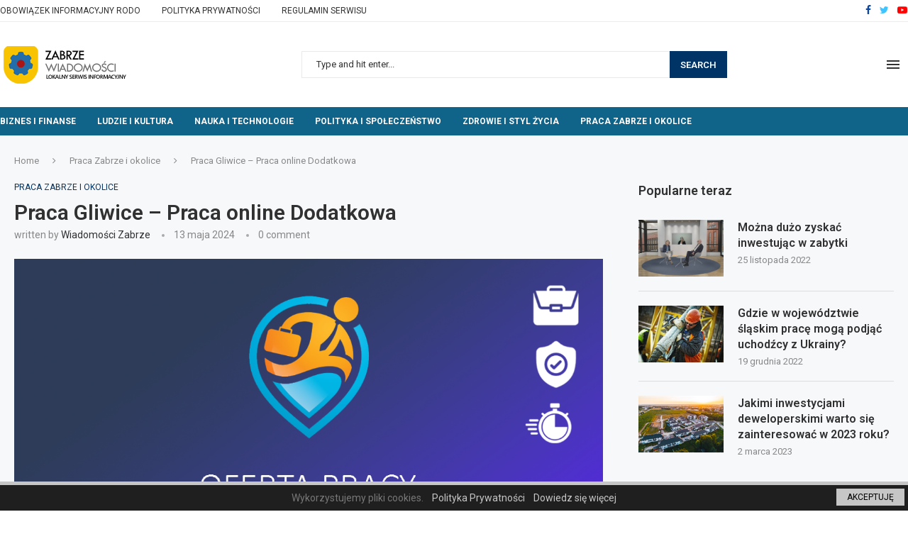

--- FILE ---
content_type: text/html; charset=utf-8
request_url: https://www.google.com/recaptcha/api2/aframe
body_size: 268
content:
<!DOCTYPE HTML><html><head><meta http-equiv="content-type" content="text/html; charset=UTF-8"></head><body><script nonce="cHb1X0X7xeP12zYM4wVTBQ">/** Anti-fraud and anti-abuse applications only. See google.com/recaptcha */ try{var clients={'sodar':'https://pagead2.googlesyndication.com/pagead/sodar?'};window.addEventListener("message",function(a){try{if(a.source===window.parent){var b=JSON.parse(a.data);var c=clients[b['id']];if(c){var d=document.createElement('img');d.src=c+b['params']+'&rc='+(localStorage.getItem("rc::a")?sessionStorage.getItem("rc::b"):"");window.document.body.appendChild(d);sessionStorage.setItem("rc::e",parseInt(sessionStorage.getItem("rc::e")||0)+1);localStorage.setItem("rc::h",'1769037074300');}}}catch(b){}});window.parent.postMessage("_grecaptcha_ready", "*");}catch(b){}</script></body></html>

--- FILE ---
content_type: text/css
request_url: https://zabrze-wiadomosci.pl/wp-content/uploads/elementor/css/post-1634.css
body_size: 176
content:
.elementor-1634 .elementor-element.elementor-element-fb8e23d:not(.elementor-motion-effects-element-type-background), .elementor-1634 .elementor-element.elementor-element-fb8e23d > .elementor-motion-effects-container > .elementor-motion-effects-layer{background-color:#0A3245;}.elementor-1634 .elementor-element.elementor-element-fb8e23d{transition:background 0.3s, border 0.3s, border-radius 0.3s, box-shadow 0.3s;}.elementor-1634 .elementor-element.elementor-element-fb8e23d > .elementor-background-overlay{transition:background 0.3s, border-radius 0.3s, opacity 0.3s;}.elementor-1634 .elementor-element.elementor-element-51bf0be:not(.elementor-motion-effects-element-type-background), .elementor-1634 .elementor-element.elementor-element-51bf0be > .elementor-motion-effects-container > .elementor-motion-effects-layer{background-color:#0A3245;}.elementor-1634 .elementor-element.elementor-element-51bf0be{transition:background 0.3s, border 0.3s, border-radius 0.3s, box-shadow 0.3s;}.elementor-1634 .elementor-element.elementor-element-51bf0be > .elementor-background-overlay{transition:background 0.3s, border-radius 0.3s, opacity 0.3s;}.elementor-1634 .elementor-element.elementor-element-b53e76c .pcfooter-navmenu li a{color:#C3C3C3;}.elementor-1634 .elementor-element.elementor-element-b53e76c .pcfooter-navmenu li a:hover, .elementor-1634 .elementor-element.elementor-element-b53e76c .pcfooter-navmenu li.current-menu-item a{color:#FFFFFF;}.elementor-1634 .elementor-element.elementor-element-e4cea07 .penci-grid li.list-post{padding-bottom:0;border-bottom:none;}.elementor-1634 .elementor-element.elementor-element-e4cea07 .penci-layout-mixed-3 .penci-grid li.penci-slistp, .elementor-1634 .elementor-element.elementor-element-e4cea07 .penci-layout-mixed-4 .penci-grid li.penci-slistp, .elementor-1634 .elementor-element.elementor-element-e4cea07 .penci-latest-posts-mixed-3 .penci-grid li.penci-slistp, .elementor-1634 .elementor-element.elementor-element-e4cea07 .penci-latest-posts-mixed-4 .penci-grid li.penci-slistp{border-top:none;padding-top:0;}.elementor-1634 .elementor-element.elementor-element-e4cea07 .penci-post-box-meta.penci-post-box-grid .penci-post-share-box{padding:0;background:none;}.elementor-1634 .elementor-element.elementor-element-e4cea07 .penci-post-box-meta.penci-post-box-grid:before{content:none;}.elementor-1634 .elementor-element.elementor-element-e4cea07 .penci-grid li.list-post.penci-slistp .item > .thumbnail, .elementor-1634 .elementor-element.elementor-element-e4cea07 .penci-latest-posts-sc .penci-grid li.list-post .item > .thumbnail{width:110px;}.elementor-1634 .elementor-element.elementor-element-e4cea07 .penci-latest-posts-sc .penci-grid li.penci-item-listp .item .content-list-right{width:calc( 100% - 110px );}.elementor-1634 .elementor-element.elementor-element-e4cea07 .entry-title,.elementor-1634 .elementor-element.elementor-element-e4cea07 .entry-title a,.elementor-1634 .elementor-element.elementor-element-e4cea07 .header-standard .entry-title,.elementor-1634 .elementor-element.elementor-element-e4cea07 .header-standard .entry-title a,.elementor-1634 .elementor-element.elementor-element-e4cea07 .overlay-header-box .entry-title,.elementor-1634 .elementor-element.elementor-element-e4cea07 .overlay-header-box .entry-title a,.elementor-1634 .elementor-element.elementor-element-e4cea07 .header-standard h2, .elementor-1634 .elementor-element.elementor-element-e4cea07 .header-standard h2 a,.elementor-1634 .elementor-element.elementor-element-e4cea07 .penci-grid li .item h2 a, .elementor-1634 .elementor-element.elementor-element-e4cea07 .penci-grid li .item h2 a,.elementor-1634 .elementor-element.elementor-element-e4cea07 .penci-masonry .item-masonry h2 a,.elementor-1634 .elementor-element.elementor-element-e4cea07 .penci-masonry .item-masonry h2 a{color:#ADADAD;font-size:15px;font-weight:500;}.elementor-1634 .elementor-element.elementor-element-e4cea07 .header-standard h2 a:hover,.elementor-1634 .elementor-element.elementor-element-e4cea07 .entry-title a:hover{color:#FFFFFF;}.elementor-1634 .elementor-element.elementor-element-e4cea07 .overlay-header-box .overlay-title a:hover{color:#FFFFFF;}.elementor-1634 .elementor-element.elementor-element-e4cea07 .penci-grid li .item h2 a:hover,.elementor-1634 .elementor-element.elementor-element-e4cea07 .penci-masonry .item-masonry h2 a:hover{color:#FFFFFF;}.elementor-1634 .elementor-element.elementor-element-239fbac:not(.elementor-motion-effects-element-type-background), .elementor-1634 .elementor-element.elementor-element-239fbac > .elementor-motion-effects-container > .elementor-motion-effects-layer{background-color:#0A3245;}.elementor-1634 .elementor-element.elementor-element-239fbac{transition:background 0.3s, border 0.3s, border-radius 0.3s, box-shadow 0.3s;}.elementor-1634 .elementor-element.elementor-element-239fbac > .elementor-background-overlay{transition:background 0.3s, border-radius 0.3s, opacity 0.3s;}.elementor-1634 .elementor-element.elementor-element-dbe8a0e:not(.elementor-motion-effects-element-type-background), .elementor-1634 .elementor-element.elementor-element-dbe8a0e > .elementor-motion-effects-container > .elementor-motion-effects-layer{background-color:#05161E;}.elementor-1634 .elementor-element.elementor-element-dbe8a0e{transition:background 0.3s, border 0.3s, border-radius 0.3s, box-shadow 0.3s;}.elementor-1634 .elementor-element.elementor-element-dbe8a0e > .elementor-background-overlay{transition:background 0.3s, border-radius 0.3s, opacity 0.3s;}

--- FILE ---
content_type: text/css
request_url: https://zabrze-wiadomosci.pl/wp-content/uploads/elementor/css/post-1634.css?ver=1698838005
body_size: 176
content:
.elementor-1634 .elementor-element.elementor-element-fb8e23d:not(.elementor-motion-effects-element-type-background), .elementor-1634 .elementor-element.elementor-element-fb8e23d > .elementor-motion-effects-container > .elementor-motion-effects-layer{background-color:#0A3245;}.elementor-1634 .elementor-element.elementor-element-fb8e23d{transition:background 0.3s, border 0.3s, border-radius 0.3s, box-shadow 0.3s;}.elementor-1634 .elementor-element.elementor-element-fb8e23d > .elementor-background-overlay{transition:background 0.3s, border-radius 0.3s, opacity 0.3s;}.elementor-1634 .elementor-element.elementor-element-51bf0be:not(.elementor-motion-effects-element-type-background), .elementor-1634 .elementor-element.elementor-element-51bf0be > .elementor-motion-effects-container > .elementor-motion-effects-layer{background-color:#0A3245;}.elementor-1634 .elementor-element.elementor-element-51bf0be{transition:background 0.3s, border 0.3s, border-radius 0.3s, box-shadow 0.3s;}.elementor-1634 .elementor-element.elementor-element-51bf0be > .elementor-background-overlay{transition:background 0.3s, border-radius 0.3s, opacity 0.3s;}.elementor-1634 .elementor-element.elementor-element-b53e76c .pcfooter-navmenu li a{color:#C3C3C3;}.elementor-1634 .elementor-element.elementor-element-b53e76c .pcfooter-navmenu li a:hover, .elementor-1634 .elementor-element.elementor-element-b53e76c .pcfooter-navmenu li.current-menu-item a{color:#FFFFFF;}.elementor-1634 .elementor-element.elementor-element-e4cea07 .penci-grid li.list-post{padding-bottom:0;border-bottom:none;}.elementor-1634 .elementor-element.elementor-element-e4cea07 .penci-layout-mixed-3 .penci-grid li.penci-slistp, .elementor-1634 .elementor-element.elementor-element-e4cea07 .penci-layout-mixed-4 .penci-grid li.penci-slistp, .elementor-1634 .elementor-element.elementor-element-e4cea07 .penci-latest-posts-mixed-3 .penci-grid li.penci-slistp, .elementor-1634 .elementor-element.elementor-element-e4cea07 .penci-latest-posts-mixed-4 .penci-grid li.penci-slistp{border-top:none;padding-top:0;}.elementor-1634 .elementor-element.elementor-element-e4cea07 .penci-post-box-meta.penci-post-box-grid .penci-post-share-box{padding:0;background:none;}.elementor-1634 .elementor-element.elementor-element-e4cea07 .penci-post-box-meta.penci-post-box-grid:before{content:none;}.elementor-1634 .elementor-element.elementor-element-e4cea07 .penci-grid li.list-post.penci-slistp .item > .thumbnail, .elementor-1634 .elementor-element.elementor-element-e4cea07 .penci-latest-posts-sc .penci-grid li.list-post .item > .thumbnail{width:110px;}.elementor-1634 .elementor-element.elementor-element-e4cea07 .penci-latest-posts-sc .penci-grid li.penci-item-listp .item .content-list-right{width:calc( 100% - 110px );}.elementor-1634 .elementor-element.elementor-element-e4cea07 .entry-title,.elementor-1634 .elementor-element.elementor-element-e4cea07 .entry-title a,.elementor-1634 .elementor-element.elementor-element-e4cea07 .header-standard .entry-title,.elementor-1634 .elementor-element.elementor-element-e4cea07 .header-standard .entry-title a,.elementor-1634 .elementor-element.elementor-element-e4cea07 .overlay-header-box .entry-title,.elementor-1634 .elementor-element.elementor-element-e4cea07 .overlay-header-box .entry-title a,.elementor-1634 .elementor-element.elementor-element-e4cea07 .header-standard h2, .elementor-1634 .elementor-element.elementor-element-e4cea07 .header-standard h2 a,.elementor-1634 .elementor-element.elementor-element-e4cea07 .penci-grid li .item h2 a, .elementor-1634 .elementor-element.elementor-element-e4cea07 .penci-grid li .item h2 a,.elementor-1634 .elementor-element.elementor-element-e4cea07 .penci-masonry .item-masonry h2 a,.elementor-1634 .elementor-element.elementor-element-e4cea07 .penci-masonry .item-masonry h2 a{color:#ADADAD;font-size:15px;font-weight:500;}.elementor-1634 .elementor-element.elementor-element-e4cea07 .header-standard h2 a:hover,.elementor-1634 .elementor-element.elementor-element-e4cea07 .entry-title a:hover{color:#FFFFFF;}.elementor-1634 .elementor-element.elementor-element-e4cea07 .overlay-header-box .overlay-title a:hover{color:#FFFFFF;}.elementor-1634 .elementor-element.elementor-element-e4cea07 .penci-grid li .item h2 a:hover,.elementor-1634 .elementor-element.elementor-element-e4cea07 .penci-masonry .item-masonry h2 a:hover{color:#FFFFFF;}.elementor-1634 .elementor-element.elementor-element-239fbac:not(.elementor-motion-effects-element-type-background), .elementor-1634 .elementor-element.elementor-element-239fbac > .elementor-motion-effects-container > .elementor-motion-effects-layer{background-color:#0A3245;}.elementor-1634 .elementor-element.elementor-element-239fbac{transition:background 0.3s, border 0.3s, border-radius 0.3s, box-shadow 0.3s;}.elementor-1634 .elementor-element.elementor-element-239fbac > .elementor-background-overlay{transition:background 0.3s, border-radius 0.3s, opacity 0.3s;}.elementor-1634 .elementor-element.elementor-element-dbe8a0e:not(.elementor-motion-effects-element-type-background), .elementor-1634 .elementor-element.elementor-element-dbe8a0e > .elementor-motion-effects-container > .elementor-motion-effects-layer{background-color:#05161E;}.elementor-1634 .elementor-element.elementor-element-dbe8a0e{transition:background 0.3s, border 0.3s, border-radius 0.3s, box-shadow 0.3s;}.elementor-1634 .elementor-element.elementor-element-dbe8a0e > .elementor-background-overlay{transition:background 0.3s, border-radius 0.3s, opacity 0.3s;}